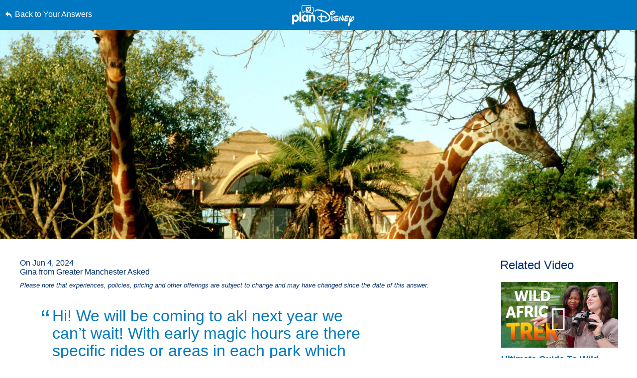

--- FILE ---
content_type: text/html; charset=utf-8
request_url: https://www.google.com/recaptcha/enterprise/anchor?ar=1&k=6LfbOnokAAAAAFl3-2lPl5KiSAxrwhYROJFl_QVT&co=aHR0cHM6Ly9jZG4ucmVnaXN0ZXJkaXNuZXkuZ28uY29tOjQ0Mw..&hl=en&v=7gg7H51Q-naNfhmCP3_R47ho&size=invisible&anchor-ms=20000&execute-ms=30000&cb=m2o4zfc1mrtj
body_size: 48138
content:
<!DOCTYPE HTML><html dir="ltr" lang="en"><head><meta http-equiv="Content-Type" content="text/html; charset=UTF-8">
<meta http-equiv="X-UA-Compatible" content="IE=edge">
<title>reCAPTCHA</title>
<style type="text/css">
/* cyrillic-ext */
@font-face {
  font-family: 'Roboto';
  font-style: normal;
  font-weight: 400;
  font-stretch: 100%;
  src: url(//fonts.gstatic.com/s/roboto/v48/KFO7CnqEu92Fr1ME7kSn66aGLdTylUAMa3GUBHMdazTgWw.woff2) format('woff2');
  unicode-range: U+0460-052F, U+1C80-1C8A, U+20B4, U+2DE0-2DFF, U+A640-A69F, U+FE2E-FE2F;
}
/* cyrillic */
@font-face {
  font-family: 'Roboto';
  font-style: normal;
  font-weight: 400;
  font-stretch: 100%;
  src: url(//fonts.gstatic.com/s/roboto/v48/KFO7CnqEu92Fr1ME7kSn66aGLdTylUAMa3iUBHMdazTgWw.woff2) format('woff2');
  unicode-range: U+0301, U+0400-045F, U+0490-0491, U+04B0-04B1, U+2116;
}
/* greek-ext */
@font-face {
  font-family: 'Roboto';
  font-style: normal;
  font-weight: 400;
  font-stretch: 100%;
  src: url(//fonts.gstatic.com/s/roboto/v48/KFO7CnqEu92Fr1ME7kSn66aGLdTylUAMa3CUBHMdazTgWw.woff2) format('woff2');
  unicode-range: U+1F00-1FFF;
}
/* greek */
@font-face {
  font-family: 'Roboto';
  font-style: normal;
  font-weight: 400;
  font-stretch: 100%;
  src: url(//fonts.gstatic.com/s/roboto/v48/KFO7CnqEu92Fr1ME7kSn66aGLdTylUAMa3-UBHMdazTgWw.woff2) format('woff2');
  unicode-range: U+0370-0377, U+037A-037F, U+0384-038A, U+038C, U+038E-03A1, U+03A3-03FF;
}
/* math */
@font-face {
  font-family: 'Roboto';
  font-style: normal;
  font-weight: 400;
  font-stretch: 100%;
  src: url(//fonts.gstatic.com/s/roboto/v48/KFO7CnqEu92Fr1ME7kSn66aGLdTylUAMawCUBHMdazTgWw.woff2) format('woff2');
  unicode-range: U+0302-0303, U+0305, U+0307-0308, U+0310, U+0312, U+0315, U+031A, U+0326-0327, U+032C, U+032F-0330, U+0332-0333, U+0338, U+033A, U+0346, U+034D, U+0391-03A1, U+03A3-03A9, U+03B1-03C9, U+03D1, U+03D5-03D6, U+03F0-03F1, U+03F4-03F5, U+2016-2017, U+2034-2038, U+203C, U+2040, U+2043, U+2047, U+2050, U+2057, U+205F, U+2070-2071, U+2074-208E, U+2090-209C, U+20D0-20DC, U+20E1, U+20E5-20EF, U+2100-2112, U+2114-2115, U+2117-2121, U+2123-214F, U+2190, U+2192, U+2194-21AE, U+21B0-21E5, U+21F1-21F2, U+21F4-2211, U+2213-2214, U+2216-22FF, U+2308-230B, U+2310, U+2319, U+231C-2321, U+2336-237A, U+237C, U+2395, U+239B-23B7, U+23D0, U+23DC-23E1, U+2474-2475, U+25AF, U+25B3, U+25B7, U+25BD, U+25C1, U+25CA, U+25CC, U+25FB, U+266D-266F, U+27C0-27FF, U+2900-2AFF, U+2B0E-2B11, U+2B30-2B4C, U+2BFE, U+3030, U+FF5B, U+FF5D, U+1D400-1D7FF, U+1EE00-1EEFF;
}
/* symbols */
@font-face {
  font-family: 'Roboto';
  font-style: normal;
  font-weight: 400;
  font-stretch: 100%;
  src: url(//fonts.gstatic.com/s/roboto/v48/KFO7CnqEu92Fr1ME7kSn66aGLdTylUAMaxKUBHMdazTgWw.woff2) format('woff2');
  unicode-range: U+0001-000C, U+000E-001F, U+007F-009F, U+20DD-20E0, U+20E2-20E4, U+2150-218F, U+2190, U+2192, U+2194-2199, U+21AF, U+21E6-21F0, U+21F3, U+2218-2219, U+2299, U+22C4-22C6, U+2300-243F, U+2440-244A, U+2460-24FF, U+25A0-27BF, U+2800-28FF, U+2921-2922, U+2981, U+29BF, U+29EB, U+2B00-2BFF, U+4DC0-4DFF, U+FFF9-FFFB, U+10140-1018E, U+10190-1019C, U+101A0, U+101D0-101FD, U+102E0-102FB, U+10E60-10E7E, U+1D2C0-1D2D3, U+1D2E0-1D37F, U+1F000-1F0FF, U+1F100-1F1AD, U+1F1E6-1F1FF, U+1F30D-1F30F, U+1F315, U+1F31C, U+1F31E, U+1F320-1F32C, U+1F336, U+1F378, U+1F37D, U+1F382, U+1F393-1F39F, U+1F3A7-1F3A8, U+1F3AC-1F3AF, U+1F3C2, U+1F3C4-1F3C6, U+1F3CA-1F3CE, U+1F3D4-1F3E0, U+1F3ED, U+1F3F1-1F3F3, U+1F3F5-1F3F7, U+1F408, U+1F415, U+1F41F, U+1F426, U+1F43F, U+1F441-1F442, U+1F444, U+1F446-1F449, U+1F44C-1F44E, U+1F453, U+1F46A, U+1F47D, U+1F4A3, U+1F4B0, U+1F4B3, U+1F4B9, U+1F4BB, U+1F4BF, U+1F4C8-1F4CB, U+1F4D6, U+1F4DA, U+1F4DF, U+1F4E3-1F4E6, U+1F4EA-1F4ED, U+1F4F7, U+1F4F9-1F4FB, U+1F4FD-1F4FE, U+1F503, U+1F507-1F50B, U+1F50D, U+1F512-1F513, U+1F53E-1F54A, U+1F54F-1F5FA, U+1F610, U+1F650-1F67F, U+1F687, U+1F68D, U+1F691, U+1F694, U+1F698, U+1F6AD, U+1F6B2, U+1F6B9-1F6BA, U+1F6BC, U+1F6C6-1F6CF, U+1F6D3-1F6D7, U+1F6E0-1F6EA, U+1F6F0-1F6F3, U+1F6F7-1F6FC, U+1F700-1F7FF, U+1F800-1F80B, U+1F810-1F847, U+1F850-1F859, U+1F860-1F887, U+1F890-1F8AD, U+1F8B0-1F8BB, U+1F8C0-1F8C1, U+1F900-1F90B, U+1F93B, U+1F946, U+1F984, U+1F996, U+1F9E9, U+1FA00-1FA6F, U+1FA70-1FA7C, U+1FA80-1FA89, U+1FA8F-1FAC6, U+1FACE-1FADC, U+1FADF-1FAE9, U+1FAF0-1FAF8, U+1FB00-1FBFF;
}
/* vietnamese */
@font-face {
  font-family: 'Roboto';
  font-style: normal;
  font-weight: 400;
  font-stretch: 100%;
  src: url(//fonts.gstatic.com/s/roboto/v48/KFO7CnqEu92Fr1ME7kSn66aGLdTylUAMa3OUBHMdazTgWw.woff2) format('woff2');
  unicode-range: U+0102-0103, U+0110-0111, U+0128-0129, U+0168-0169, U+01A0-01A1, U+01AF-01B0, U+0300-0301, U+0303-0304, U+0308-0309, U+0323, U+0329, U+1EA0-1EF9, U+20AB;
}
/* latin-ext */
@font-face {
  font-family: 'Roboto';
  font-style: normal;
  font-weight: 400;
  font-stretch: 100%;
  src: url(//fonts.gstatic.com/s/roboto/v48/KFO7CnqEu92Fr1ME7kSn66aGLdTylUAMa3KUBHMdazTgWw.woff2) format('woff2');
  unicode-range: U+0100-02BA, U+02BD-02C5, U+02C7-02CC, U+02CE-02D7, U+02DD-02FF, U+0304, U+0308, U+0329, U+1D00-1DBF, U+1E00-1E9F, U+1EF2-1EFF, U+2020, U+20A0-20AB, U+20AD-20C0, U+2113, U+2C60-2C7F, U+A720-A7FF;
}
/* latin */
@font-face {
  font-family: 'Roboto';
  font-style: normal;
  font-weight: 400;
  font-stretch: 100%;
  src: url(//fonts.gstatic.com/s/roboto/v48/KFO7CnqEu92Fr1ME7kSn66aGLdTylUAMa3yUBHMdazQ.woff2) format('woff2');
  unicode-range: U+0000-00FF, U+0131, U+0152-0153, U+02BB-02BC, U+02C6, U+02DA, U+02DC, U+0304, U+0308, U+0329, U+2000-206F, U+20AC, U+2122, U+2191, U+2193, U+2212, U+2215, U+FEFF, U+FFFD;
}
/* cyrillic-ext */
@font-face {
  font-family: 'Roboto';
  font-style: normal;
  font-weight: 500;
  font-stretch: 100%;
  src: url(//fonts.gstatic.com/s/roboto/v48/KFO7CnqEu92Fr1ME7kSn66aGLdTylUAMa3GUBHMdazTgWw.woff2) format('woff2');
  unicode-range: U+0460-052F, U+1C80-1C8A, U+20B4, U+2DE0-2DFF, U+A640-A69F, U+FE2E-FE2F;
}
/* cyrillic */
@font-face {
  font-family: 'Roboto';
  font-style: normal;
  font-weight: 500;
  font-stretch: 100%;
  src: url(//fonts.gstatic.com/s/roboto/v48/KFO7CnqEu92Fr1ME7kSn66aGLdTylUAMa3iUBHMdazTgWw.woff2) format('woff2');
  unicode-range: U+0301, U+0400-045F, U+0490-0491, U+04B0-04B1, U+2116;
}
/* greek-ext */
@font-face {
  font-family: 'Roboto';
  font-style: normal;
  font-weight: 500;
  font-stretch: 100%;
  src: url(//fonts.gstatic.com/s/roboto/v48/KFO7CnqEu92Fr1ME7kSn66aGLdTylUAMa3CUBHMdazTgWw.woff2) format('woff2');
  unicode-range: U+1F00-1FFF;
}
/* greek */
@font-face {
  font-family: 'Roboto';
  font-style: normal;
  font-weight: 500;
  font-stretch: 100%;
  src: url(//fonts.gstatic.com/s/roboto/v48/KFO7CnqEu92Fr1ME7kSn66aGLdTylUAMa3-UBHMdazTgWw.woff2) format('woff2');
  unicode-range: U+0370-0377, U+037A-037F, U+0384-038A, U+038C, U+038E-03A1, U+03A3-03FF;
}
/* math */
@font-face {
  font-family: 'Roboto';
  font-style: normal;
  font-weight: 500;
  font-stretch: 100%;
  src: url(//fonts.gstatic.com/s/roboto/v48/KFO7CnqEu92Fr1ME7kSn66aGLdTylUAMawCUBHMdazTgWw.woff2) format('woff2');
  unicode-range: U+0302-0303, U+0305, U+0307-0308, U+0310, U+0312, U+0315, U+031A, U+0326-0327, U+032C, U+032F-0330, U+0332-0333, U+0338, U+033A, U+0346, U+034D, U+0391-03A1, U+03A3-03A9, U+03B1-03C9, U+03D1, U+03D5-03D6, U+03F0-03F1, U+03F4-03F5, U+2016-2017, U+2034-2038, U+203C, U+2040, U+2043, U+2047, U+2050, U+2057, U+205F, U+2070-2071, U+2074-208E, U+2090-209C, U+20D0-20DC, U+20E1, U+20E5-20EF, U+2100-2112, U+2114-2115, U+2117-2121, U+2123-214F, U+2190, U+2192, U+2194-21AE, U+21B0-21E5, U+21F1-21F2, U+21F4-2211, U+2213-2214, U+2216-22FF, U+2308-230B, U+2310, U+2319, U+231C-2321, U+2336-237A, U+237C, U+2395, U+239B-23B7, U+23D0, U+23DC-23E1, U+2474-2475, U+25AF, U+25B3, U+25B7, U+25BD, U+25C1, U+25CA, U+25CC, U+25FB, U+266D-266F, U+27C0-27FF, U+2900-2AFF, U+2B0E-2B11, U+2B30-2B4C, U+2BFE, U+3030, U+FF5B, U+FF5D, U+1D400-1D7FF, U+1EE00-1EEFF;
}
/* symbols */
@font-face {
  font-family: 'Roboto';
  font-style: normal;
  font-weight: 500;
  font-stretch: 100%;
  src: url(//fonts.gstatic.com/s/roboto/v48/KFO7CnqEu92Fr1ME7kSn66aGLdTylUAMaxKUBHMdazTgWw.woff2) format('woff2');
  unicode-range: U+0001-000C, U+000E-001F, U+007F-009F, U+20DD-20E0, U+20E2-20E4, U+2150-218F, U+2190, U+2192, U+2194-2199, U+21AF, U+21E6-21F0, U+21F3, U+2218-2219, U+2299, U+22C4-22C6, U+2300-243F, U+2440-244A, U+2460-24FF, U+25A0-27BF, U+2800-28FF, U+2921-2922, U+2981, U+29BF, U+29EB, U+2B00-2BFF, U+4DC0-4DFF, U+FFF9-FFFB, U+10140-1018E, U+10190-1019C, U+101A0, U+101D0-101FD, U+102E0-102FB, U+10E60-10E7E, U+1D2C0-1D2D3, U+1D2E0-1D37F, U+1F000-1F0FF, U+1F100-1F1AD, U+1F1E6-1F1FF, U+1F30D-1F30F, U+1F315, U+1F31C, U+1F31E, U+1F320-1F32C, U+1F336, U+1F378, U+1F37D, U+1F382, U+1F393-1F39F, U+1F3A7-1F3A8, U+1F3AC-1F3AF, U+1F3C2, U+1F3C4-1F3C6, U+1F3CA-1F3CE, U+1F3D4-1F3E0, U+1F3ED, U+1F3F1-1F3F3, U+1F3F5-1F3F7, U+1F408, U+1F415, U+1F41F, U+1F426, U+1F43F, U+1F441-1F442, U+1F444, U+1F446-1F449, U+1F44C-1F44E, U+1F453, U+1F46A, U+1F47D, U+1F4A3, U+1F4B0, U+1F4B3, U+1F4B9, U+1F4BB, U+1F4BF, U+1F4C8-1F4CB, U+1F4D6, U+1F4DA, U+1F4DF, U+1F4E3-1F4E6, U+1F4EA-1F4ED, U+1F4F7, U+1F4F9-1F4FB, U+1F4FD-1F4FE, U+1F503, U+1F507-1F50B, U+1F50D, U+1F512-1F513, U+1F53E-1F54A, U+1F54F-1F5FA, U+1F610, U+1F650-1F67F, U+1F687, U+1F68D, U+1F691, U+1F694, U+1F698, U+1F6AD, U+1F6B2, U+1F6B9-1F6BA, U+1F6BC, U+1F6C6-1F6CF, U+1F6D3-1F6D7, U+1F6E0-1F6EA, U+1F6F0-1F6F3, U+1F6F7-1F6FC, U+1F700-1F7FF, U+1F800-1F80B, U+1F810-1F847, U+1F850-1F859, U+1F860-1F887, U+1F890-1F8AD, U+1F8B0-1F8BB, U+1F8C0-1F8C1, U+1F900-1F90B, U+1F93B, U+1F946, U+1F984, U+1F996, U+1F9E9, U+1FA00-1FA6F, U+1FA70-1FA7C, U+1FA80-1FA89, U+1FA8F-1FAC6, U+1FACE-1FADC, U+1FADF-1FAE9, U+1FAF0-1FAF8, U+1FB00-1FBFF;
}
/* vietnamese */
@font-face {
  font-family: 'Roboto';
  font-style: normal;
  font-weight: 500;
  font-stretch: 100%;
  src: url(//fonts.gstatic.com/s/roboto/v48/KFO7CnqEu92Fr1ME7kSn66aGLdTylUAMa3OUBHMdazTgWw.woff2) format('woff2');
  unicode-range: U+0102-0103, U+0110-0111, U+0128-0129, U+0168-0169, U+01A0-01A1, U+01AF-01B0, U+0300-0301, U+0303-0304, U+0308-0309, U+0323, U+0329, U+1EA0-1EF9, U+20AB;
}
/* latin-ext */
@font-face {
  font-family: 'Roboto';
  font-style: normal;
  font-weight: 500;
  font-stretch: 100%;
  src: url(//fonts.gstatic.com/s/roboto/v48/KFO7CnqEu92Fr1ME7kSn66aGLdTylUAMa3KUBHMdazTgWw.woff2) format('woff2');
  unicode-range: U+0100-02BA, U+02BD-02C5, U+02C7-02CC, U+02CE-02D7, U+02DD-02FF, U+0304, U+0308, U+0329, U+1D00-1DBF, U+1E00-1E9F, U+1EF2-1EFF, U+2020, U+20A0-20AB, U+20AD-20C0, U+2113, U+2C60-2C7F, U+A720-A7FF;
}
/* latin */
@font-face {
  font-family: 'Roboto';
  font-style: normal;
  font-weight: 500;
  font-stretch: 100%;
  src: url(//fonts.gstatic.com/s/roboto/v48/KFO7CnqEu92Fr1ME7kSn66aGLdTylUAMa3yUBHMdazQ.woff2) format('woff2');
  unicode-range: U+0000-00FF, U+0131, U+0152-0153, U+02BB-02BC, U+02C6, U+02DA, U+02DC, U+0304, U+0308, U+0329, U+2000-206F, U+20AC, U+2122, U+2191, U+2193, U+2212, U+2215, U+FEFF, U+FFFD;
}
/* cyrillic-ext */
@font-face {
  font-family: 'Roboto';
  font-style: normal;
  font-weight: 900;
  font-stretch: 100%;
  src: url(//fonts.gstatic.com/s/roboto/v48/KFO7CnqEu92Fr1ME7kSn66aGLdTylUAMa3GUBHMdazTgWw.woff2) format('woff2');
  unicode-range: U+0460-052F, U+1C80-1C8A, U+20B4, U+2DE0-2DFF, U+A640-A69F, U+FE2E-FE2F;
}
/* cyrillic */
@font-face {
  font-family: 'Roboto';
  font-style: normal;
  font-weight: 900;
  font-stretch: 100%;
  src: url(//fonts.gstatic.com/s/roboto/v48/KFO7CnqEu92Fr1ME7kSn66aGLdTylUAMa3iUBHMdazTgWw.woff2) format('woff2');
  unicode-range: U+0301, U+0400-045F, U+0490-0491, U+04B0-04B1, U+2116;
}
/* greek-ext */
@font-face {
  font-family: 'Roboto';
  font-style: normal;
  font-weight: 900;
  font-stretch: 100%;
  src: url(//fonts.gstatic.com/s/roboto/v48/KFO7CnqEu92Fr1ME7kSn66aGLdTylUAMa3CUBHMdazTgWw.woff2) format('woff2');
  unicode-range: U+1F00-1FFF;
}
/* greek */
@font-face {
  font-family: 'Roboto';
  font-style: normal;
  font-weight: 900;
  font-stretch: 100%;
  src: url(//fonts.gstatic.com/s/roboto/v48/KFO7CnqEu92Fr1ME7kSn66aGLdTylUAMa3-UBHMdazTgWw.woff2) format('woff2');
  unicode-range: U+0370-0377, U+037A-037F, U+0384-038A, U+038C, U+038E-03A1, U+03A3-03FF;
}
/* math */
@font-face {
  font-family: 'Roboto';
  font-style: normal;
  font-weight: 900;
  font-stretch: 100%;
  src: url(//fonts.gstatic.com/s/roboto/v48/KFO7CnqEu92Fr1ME7kSn66aGLdTylUAMawCUBHMdazTgWw.woff2) format('woff2');
  unicode-range: U+0302-0303, U+0305, U+0307-0308, U+0310, U+0312, U+0315, U+031A, U+0326-0327, U+032C, U+032F-0330, U+0332-0333, U+0338, U+033A, U+0346, U+034D, U+0391-03A1, U+03A3-03A9, U+03B1-03C9, U+03D1, U+03D5-03D6, U+03F0-03F1, U+03F4-03F5, U+2016-2017, U+2034-2038, U+203C, U+2040, U+2043, U+2047, U+2050, U+2057, U+205F, U+2070-2071, U+2074-208E, U+2090-209C, U+20D0-20DC, U+20E1, U+20E5-20EF, U+2100-2112, U+2114-2115, U+2117-2121, U+2123-214F, U+2190, U+2192, U+2194-21AE, U+21B0-21E5, U+21F1-21F2, U+21F4-2211, U+2213-2214, U+2216-22FF, U+2308-230B, U+2310, U+2319, U+231C-2321, U+2336-237A, U+237C, U+2395, U+239B-23B7, U+23D0, U+23DC-23E1, U+2474-2475, U+25AF, U+25B3, U+25B7, U+25BD, U+25C1, U+25CA, U+25CC, U+25FB, U+266D-266F, U+27C0-27FF, U+2900-2AFF, U+2B0E-2B11, U+2B30-2B4C, U+2BFE, U+3030, U+FF5B, U+FF5D, U+1D400-1D7FF, U+1EE00-1EEFF;
}
/* symbols */
@font-face {
  font-family: 'Roboto';
  font-style: normal;
  font-weight: 900;
  font-stretch: 100%;
  src: url(//fonts.gstatic.com/s/roboto/v48/KFO7CnqEu92Fr1ME7kSn66aGLdTylUAMaxKUBHMdazTgWw.woff2) format('woff2');
  unicode-range: U+0001-000C, U+000E-001F, U+007F-009F, U+20DD-20E0, U+20E2-20E4, U+2150-218F, U+2190, U+2192, U+2194-2199, U+21AF, U+21E6-21F0, U+21F3, U+2218-2219, U+2299, U+22C4-22C6, U+2300-243F, U+2440-244A, U+2460-24FF, U+25A0-27BF, U+2800-28FF, U+2921-2922, U+2981, U+29BF, U+29EB, U+2B00-2BFF, U+4DC0-4DFF, U+FFF9-FFFB, U+10140-1018E, U+10190-1019C, U+101A0, U+101D0-101FD, U+102E0-102FB, U+10E60-10E7E, U+1D2C0-1D2D3, U+1D2E0-1D37F, U+1F000-1F0FF, U+1F100-1F1AD, U+1F1E6-1F1FF, U+1F30D-1F30F, U+1F315, U+1F31C, U+1F31E, U+1F320-1F32C, U+1F336, U+1F378, U+1F37D, U+1F382, U+1F393-1F39F, U+1F3A7-1F3A8, U+1F3AC-1F3AF, U+1F3C2, U+1F3C4-1F3C6, U+1F3CA-1F3CE, U+1F3D4-1F3E0, U+1F3ED, U+1F3F1-1F3F3, U+1F3F5-1F3F7, U+1F408, U+1F415, U+1F41F, U+1F426, U+1F43F, U+1F441-1F442, U+1F444, U+1F446-1F449, U+1F44C-1F44E, U+1F453, U+1F46A, U+1F47D, U+1F4A3, U+1F4B0, U+1F4B3, U+1F4B9, U+1F4BB, U+1F4BF, U+1F4C8-1F4CB, U+1F4D6, U+1F4DA, U+1F4DF, U+1F4E3-1F4E6, U+1F4EA-1F4ED, U+1F4F7, U+1F4F9-1F4FB, U+1F4FD-1F4FE, U+1F503, U+1F507-1F50B, U+1F50D, U+1F512-1F513, U+1F53E-1F54A, U+1F54F-1F5FA, U+1F610, U+1F650-1F67F, U+1F687, U+1F68D, U+1F691, U+1F694, U+1F698, U+1F6AD, U+1F6B2, U+1F6B9-1F6BA, U+1F6BC, U+1F6C6-1F6CF, U+1F6D3-1F6D7, U+1F6E0-1F6EA, U+1F6F0-1F6F3, U+1F6F7-1F6FC, U+1F700-1F7FF, U+1F800-1F80B, U+1F810-1F847, U+1F850-1F859, U+1F860-1F887, U+1F890-1F8AD, U+1F8B0-1F8BB, U+1F8C0-1F8C1, U+1F900-1F90B, U+1F93B, U+1F946, U+1F984, U+1F996, U+1F9E9, U+1FA00-1FA6F, U+1FA70-1FA7C, U+1FA80-1FA89, U+1FA8F-1FAC6, U+1FACE-1FADC, U+1FADF-1FAE9, U+1FAF0-1FAF8, U+1FB00-1FBFF;
}
/* vietnamese */
@font-face {
  font-family: 'Roboto';
  font-style: normal;
  font-weight: 900;
  font-stretch: 100%;
  src: url(//fonts.gstatic.com/s/roboto/v48/KFO7CnqEu92Fr1ME7kSn66aGLdTylUAMa3OUBHMdazTgWw.woff2) format('woff2');
  unicode-range: U+0102-0103, U+0110-0111, U+0128-0129, U+0168-0169, U+01A0-01A1, U+01AF-01B0, U+0300-0301, U+0303-0304, U+0308-0309, U+0323, U+0329, U+1EA0-1EF9, U+20AB;
}
/* latin-ext */
@font-face {
  font-family: 'Roboto';
  font-style: normal;
  font-weight: 900;
  font-stretch: 100%;
  src: url(//fonts.gstatic.com/s/roboto/v48/KFO7CnqEu92Fr1ME7kSn66aGLdTylUAMa3KUBHMdazTgWw.woff2) format('woff2');
  unicode-range: U+0100-02BA, U+02BD-02C5, U+02C7-02CC, U+02CE-02D7, U+02DD-02FF, U+0304, U+0308, U+0329, U+1D00-1DBF, U+1E00-1E9F, U+1EF2-1EFF, U+2020, U+20A0-20AB, U+20AD-20C0, U+2113, U+2C60-2C7F, U+A720-A7FF;
}
/* latin */
@font-face {
  font-family: 'Roboto';
  font-style: normal;
  font-weight: 900;
  font-stretch: 100%;
  src: url(//fonts.gstatic.com/s/roboto/v48/KFO7CnqEu92Fr1ME7kSn66aGLdTylUAMa3yUBHMdazQ.woff2) format('woff2');
  unicode-range: U+0000-00FF, U+0131, U+0152-0153, U+02BB-02BC, U+02C6, U+02DA, U+02DC, U+0304, U+0308, U+0329, U+2000-206F, U+20AC, U+2122, U+2191, U+2193, U+2212, U+2215, U+FEFF, U+FFFD;
}

</style>
<link rel="stylesheet" type="text/css" href="https://www.gstatic.com/recaptcha/releases/7gg7H51Q-naNfhmCP3_R47ho/styles__ltr.css">
<script nonce="SWe4FvLUbHOT5Z-HjE2t9w" type="text/javascript">window['__recaptcha_api'] = 'https://www.google.com/recaptcha/enterprise/';</script>
<script type="text/javascript" src="https://www.gstatic.com/recaptcha/releases/7gg7H51Q-naNfhmCP3_R47ho/recaptcha__en.js" nonce="SWe4FvLUbHOT5Z-HjE2t9w">
      
    </script></head>
<body><div id="rc-anchor-alert" class="rc-anchor-alert"></div>
<input type="hidden" id="recaptcha-token" value="[base64]">
<script type="text/javascript" nonce="SWe4FvLUbHOT5Z-HjE2t9w">
      recaptcha.anchor.Main.init("[\x22ainput\x22,[\x22bgdata\x22,\x22\x22,\[base64]/[base64]/[base64]/[base64]/[base64]/[base64]/[base64]/[base64]/[base64]/[base64]\\u003d\x22,\[base64]\\u003d\x22,\x22Q3AKTsO9w40aEmlHwpd/w5wmMlw3woTCul/DjmIOR8KrewnCusObDk5yD33Dt8OawoPCqRQEbcOew6TCpw56FVnDryLDlX8uwrt3IsKhw73Cm8KbPjEWw4LCiDbCkBNLwqs/[base64]/OF3Dth/CmsKZZhrDu8OvwrjCrQYJQMOuUMOXw7AjccO+w6/CpDQxw57ClsO/FCPDvTTCucKTw4XDmxDDlkUBbcKKOAbDp2DCusOtw6EabcKibQU2SMKfw7PClxLDucKCCMOWw7nDrcKPwqENQj/CklLDoS48w4pFwr7DhcKgw73CtcKTw6zDuAhUeMKqd20AcErDq0A4wpXDgVXCsELCucO+wrRiw4oGLMKWQsOEXMKsw5VNXB7Do8Kqw5VbfMOURxDCjsK2wrrDsMOMbQ7CtgYqcMKrw63CiUPCr1TClCXCosKLNcO+w5t3JsOAeAIKLsOHw4/Dp8KYwpZLf2HDlMORw7PCo27Dgx3DkFcZA8OgRcOrwqTCpsOGwr3DnDPDuMKgRcK6AEjDgcKEwoVra3zDkDzDqMKNbitcw55dw55Hw5NAw5fCkcOqcMOjw5fDosO9cigpwq8Vw4UFY8OtLW9rwrdswqPCtcOofhhWFsO3wq3Cp8O5wr7Cnh4sPMOaBcK5ZR8xWl/CmFgnw6PDtcO/wpnCksKCw4LDoMKkwqU7wprDrAoiwqgiCRZpbcK/w4XDuSLCmAjCjQV/w6DCqMOBEUjCgjR7e3TCtlHCt0E6wplgw4zDqcKVw43DlVPDhMKOw4nCjsOuw5d8J8OiDcOYKiN+OVYaScKZw5tgwpBBwq4Sw6w7w695w7whw7PDjsOSMC9WwpFVYxjDtsK6GcKSw7nCi8KGIcOrHx3DnDHCg8K6WQrCu8KQwqfCucOUS8OBesOMFsKGQT/Di8KCRDYPwrNXEcOww7QMwojDscKVOixhwrw2ZcK1esKzISjDkWDDmsK/O8OWYcOhSsKOREVSw6QXwoU/w6xQVsORw7nCh0PDhsOdw5XCgcKiw77CpMKSw7XCuMOCw6HDmB1XQGtGQsKgwo4aWVzCnTDDnSzCg8KRGcKMw70sRcKVEsKNY8KqcGlTK8OIAllMLxTCqh/DpDJnLcO/w6TDk8OKw7YeHFjDkFIawr7DhB3Co15Nwq7DlcK+DDTDvXfCsMOyF2jCiVrCm8OUHcOubcKxw5XDjMKwwrgLw5zCgcOoWH/Cny/ChUrCvW55w7fDsnQFdmIHP8OHTMK2w5vDmsKCEMOiw4AzAsOYwpTDssKqwpTDucKQwpfCkg/CtA7DqUdEBn7DtBnCvz7ChMOVIcKSTU5wCS/[base64]/DqMOOw5PDil0ANn4aw4rDsmrDtHcYLCpvW8KHwq06b8Oow4/[base64]/CtcKNVC4VKcKww751FRfDtMKAw7rCh8OQU8OIwp04Tlk/[base64]/CgcOUwrQ/w4Nyw7rCsE9qwq19wrvCnELCicK2w7jDo8OCZMOZwohlJT9+wpjCgMOww6cbw6rCkMKqGQfDgADDgVnCrsODRcO7w5hlwqdSwpZjw6Muw6Etw5TDksKAU8Ogwr3DrMK0bcK0YcKYHcKzI8OCw6bCklwaw4QwwrUdwq3Dp1LDmm7CiifDl2/DtSDCihgXVXojwqLCoQ/DosKlJyA8BSfDl8KKaQ/[base64]/[base64]/CtgrDhgwnwqzDk0rDvgdTU352w77CiDzChMK9dA1OSsKXBlTCicOiw7TCrBjCg8KuQU98w7MMwrNISzTChgnDjMOvw7IDw4DCsj3Dpil4wrvDkSdCB2c5wpwCwpTDssOywrMQw5tYbcKOKWQ+HVFFeFHDqMKNw743w5Eew6TDicK0PsKiUMONM1/[base64]/DigrCl0IRworCisOhw6vCkMKdw7pGAmx2RVjCsxdQCMKeY3zDn8OHQiwmOsO8w7oGAx0vbMOTw4PDsETDisOrVcOuJ8O0F8KHw7Z/[base64]/[base64]/w7lEKVXCv0nDj8KFMcKHwq/DqmASIsKWw6XDs8O6KVt4wqDCqsOYEMOQwoTDqHnCk0sefsKewpfDqsO3YMKgwpdmw6ExCijCjcKyEUFqPDDDlXjDtcKIw5TCt8O8w6XCvcOoacKawrbCpAnDghHDnlEdwrPDt8KoQsK4LMKpHUIjwoA5wqwsfRDDgFNYw6TCjQ/Cs1p2w5zDrRTDoxx8w4HDoGciwq0VwrTDjEHCriYfw7fChH5lTS11IH7ClTclKsK8cWrCpsO7TsOBwr1lH8KZw5bCjcKOwrHCu0jCmCkEYWEcGnotw4TCvD1hUgjDplNewpfDj8O6w4ZATsORwq3DiRskIsKENgvCvkPCgHgLwpHCt8KKEzYfw4/DsDPCvsOjMsK+w5hTwp0ww4kdfcOUMcKHw7jDlsK8GjB3w7zDmMKvw5IDKcOFw6TCjF/CncOYw6ZPw7TDjcK4wpbCk8Kxw6PDnsKFw4l0w7TDn8Ord0ASRcK8wrXDqMOiw4oXFgosw6FadEfCowTDpsOTwpLCj8OpVsKDbjTDlFMLwrYlw6Z0w5TClzbDisORZSzDiX3DuMKgwp3DjzTDoU/CoMOXwotkPlPCv3Viw6tCw7lywoZZAMOZUhpuw53Dn8KXw6/[base64]/[base64]/[base64]/DtgNdwp4ewozDqsOZTsKENcOqw70qw6zCiMK5PMKKdMKIEMK8OEEXw5jCj8KkMRnCkWHDrMKLe0QFURYLXhjCjsO6ZcKYwp11TcKKw6ZhRE/CtALDsGnCnXjDrsO3fA/CocOMRMKwwrwURcKFfU/CmMKxazlmS8O/[base64]/[base64]/DkDbCgcKawp8lwpTCnEdvwrPDlFAew4TDo2Q/McOeZ8KqOcKSwrB0wqrDjsONGSXClB/DuW3CmWDDsx/DgkzCtFTDrsKFOMORM8KKEMOdaQPCoyJlwrTDmDcwAkJCNyjDlTjCiBzCocKOb3ZiwqB0wqtkw5fDvsO1QF4ww5DChMK+w7jDrMKuwrDDj8OXfEbCkRVBD8KbwrPDllwtwpJzdC/Cgjdtw6TCs8KYeQvCj8KzYcOEw4bDkUoeDcO7w6LCoWVYasOSwpFZwpd+w7/DmlfDsTEhTsKCwqE6wrMwwrMuPcOefTLChcK9w6QsHcKybMKmOlzDpsKaKzo7w6M9w6XDpsKQXhzCvsOIQcK2OMKkYMOvacKfKcOdwr3CugUdwrNHesOqGMKcw6V5w7FDecK5ZsKwZ8OtDMKtw7xjCWvCrB/Dn8OowqbDtsOFa8Klw53DhcKpw6c9C8KFIsO8wrYhw6d3wpNDw7Vlwq/Dg8Kqw4TDvXQhZcKbLcKJw7tgwrTDvcKww4wTdQl/w5jCu3ZrHVnCsnkdTcKfw7k5w4zCtz5ow7zDpG/Dn8KPwo3DucOVw7vChsKZwrJ7ecKjEAHCqcO9G8KoSMOYwrIdw6zDlXEgwpjDtnV2w4nDvHJ7Ti/DmFDDssK2wqLDs8OWwoZrOhR7w6/CjMK+VMKVw79iwpfCmsO1w6PDt8K1a8Klw6TCjRo4w7kLBz1hw6U2BMObXiMNw747wrrDrWY/w7zCpMKJGSwmSgXDiwjDicOdw43Cs8K+wrtLJhZCwpLDtRjCgcKIfFR9wp/Cg8KMw7wGFGMXw7vDp17CqMK4wqgCQsKfacKGwrDDj3XCrMOAwoBVwpQ+GsO7w5URT8K3w6LCv8Kkw5PClUfDm8OAwr1LwrB5w5tuY8OYw7V3wrDCnBN5Ah/DrcOfw4ECZRA3w6DDjRDCt8KKw58hw57DqjLDmQI/akrDl1/DiG0tFGLDuSrDgcKHwpvDn8KAw7MpG8OBZ8O+wpHDtjrCmQjCnS3CmjHDnFXCjcKvw4VbwoRBw5BQWXrChMOewpfCpcKBw5/CnCHCnsKzw5oQCAYFw4UFwpoSYTvCoMOgw4Q7w69XEhjDksKleMKeancPwpV4MGDCtcKFwr7DgMOPcnTCgBzCg8OyZ8KlOsKuw4nCm8ONA0R8w6XCp8KKFsKtNx3DmlHCpsO/w6wNJUbCmDrCrMOww6XDkEoiMMKQw6gqw5wGwoomTxxRAhALw4/DrCoZDMKPwo56woRgwr7Ct8KKw47CiHg/wo0Swp08akQvwq1ewoY6wpvDtws3w4PCq8O+w7dcKMO7G8OPw5EnwqHCnEHDm8Oow6HCucKlwqwPbMOow4habcOEwoTDtcKmwrxZTMKTwqMowqPCn2nChsKvwrhFH8K/Jn58wrXDncKrPMKTSGFHRMOkw7lDdcKee8KQw6cMITcXe8O9JcKXwpQjSMO2SMK1w5FXw5nDlg/DnMOaw47CoXPDtcKrIVDCp8O4MMKEHsO3w7jDqihTGsK/[base64]/Dlx5vdj/Cvjd/eMKna2bCmVfDlVDCq8KxP8Okw6DCgcOJf8OaexXCkMOVw6dzw7Y7O8KmwoHDimbCrMKrVlJVwoo+w67ClxzDnnvCimoqw6BBA0vDvsOrwoDDiMONbcKpwrTDpXnDnjEuPgDCgEghd14jwpfDgMOpd8K8w6paw5/CulXCksOTHULCuMOowo/Cg0YvwopmwqzCsmvDjcOOwrQnw7gtDyLDqynCicOHw7g/[base64]/DsCHDvsOAw47CqcOTw6tEwrnDpsO7w5/CvsO9elttCcKZwqpmw6vCrVdUdj7Ds2dNZMKww4TCssO6w5MsC8K4IMKBd8KEw4HCiD5iF8OSw4XDnlHDvsOdYCNzwrrDiRhyOMO8Sh3CqcKDw4lmwqlTw4DCmxdBw5TCosOhwqHCrTVfwr/DlsKCNWZvwpfCjcOOXsKDwoYNfElJw6kmwrzDiVspwpXCigF0VhzDhQbCqSTDh8KLKMOUwrtmcCrCpSLDqQvChlvDuUBmwqRNwqZAw5PCjATDkAjDqsKnOnPCsHnDncKvIsKMFC54NTnDrlkwwoHCvsKZw6nClMOQw6fDrTHChDHDlC/Di2TDhMORacOBwpwowo46K0N5w7PCgyVuwrskPgQ/[base64]/w4oYwpbDp8O+woREwowBw7bDll4PMhvDjsKcV8KAw4ZCQMO2VMK3QDDDhcOpEUAhwp7CscOzVsK5N0vCn0zCiMKREMOkF8OTZcKxwokIw5TDnhAqw78mTcOfw5zDgcKuRwk9w63CvcOlccKYYEAmwp93d8OOwo9EAcKpb8O2wpU5w5/CgEw3GMKzGsKEOk7DhMOIQMKIw6HCrixAG1l/KE4DOwsow4TDlTx/dcOpw6rDlcOLw4vDt8OXecO5w5vDocO2w4XCrQ1kKsOyaRzDqMOXw7xTw5HDnMOKY8KAI1/CgC3DnFQww5PCgcKtwqNAC0V5J8OHKELCksKiwqfDuVlVUsOgdQjDlFt+w6fCvMK6YQ3DpHZ7w7rCkgPCg3RWOlfCgx0xPBsmG8Kxw4HDlR/DrsKWUkQHwqdpwoDDpVQDHcKaCQPDpxs+w6nCsHIRQcOGwoLCsiFWeybCtcKAXhIIezfDr094wpx/[base64]/[base64]/Ct8KGw4LCjgDDmFJ5AxrDt8Kcwo0Gw4bDnhjCtcOXY8KqBsK4w6XCscK9w55nwoXCozTCq8Ksw4jCj2rCr8K4KcO5EMOjYg/CmsKxa8K1CE1uwq9cw5XDpkjDj8O2w7ZPwqAiRnRSw4PDuMOwwqXDssOPwp/DtsKjw4Ehwr5nFMKibMKWw5zCnMK5w4fDlMKqw40jw7rDgg9+S21veMODw7gtw4LCgi/DoATCuMKBwqDDrTDDucKawp92wpnDhWfDrGA3w6JUQ8KHX8KDImzDusKWw6QaA8K9eS8cVMKBwqxAw53CuFrDjcOewq48On9+wpo8FjF7w7peIcOMfWnCnMKmMlPDg8KfHcKKZQLCnirCg8OAw5LCnMK/NiZ5w65ewoZoIUNPNcObTMKRwqPCh8OjFlvDk8OrwphSwpoRw6pWwoXDpsKnbcKPw6bDrG7DmnDCnMKJIcOwZhc9w5bDlcKHwpLChSlsw4vCjMKXw4xqJsOvSsKoB8OxalIrEsOCwpzDkU4jf8OibV4cZQ7DlUDDjsKvMFVjw7DDonliw6JnIg/[base64]/Dm8KKwp4mEcOVHcKLL8KPXhHCuMOuFMO4AsOpGsKJwpHDq8O+UC9TwpjDjMOcUhXCscOeRMO5OsOpw7JMwr1NScKTw5PDh8OmTcO1PQnDg0/Do8OPw6hVwoV8wop9w7vClAPDgXfChxHCkBzDusONfcOVwq/[base64]/CosO5wr/DucKWB2BvwrtOwq4Za8OlP8OyP8Oqw6hWacKWJ0LDv1jDhsOyw6wMW2DDuQ3Dq8KFPcOMa8O8TcOVw7VjXcOwQR5nTXbDmTnCgMKpwrIjTVzDoGVyXgU5WDcxZsOTwprCqsOfaMOFc1k9PU/ChMOtS8ONX8Kxwp8ZAMKuwp9iAsKmwrs1Mlk5N3Enf2IjeMOaMk/[base64]/DvEDCiyTCjCLDj8Kdw64ZwrPDjGNgDSVzw7HDnRLCvhF7ZFAfDMOsd8Krb3zDmMOBOTY4fSTCj1LDmMOpw5d6wrvDu8KAwpgJw5MMw6LCjyLDsMOcTUXCiG7Cj2oMw6HDuMKEw69vecO+w6zCgxthw5zCnsKEw4ISw7/DsThJNsKXGi7DrcKtZ8Olw7wSwpk7QX/[base64]/DkSdnIsKzwqTCu8O+ecKLwqXDs3zCp8K3wrkQw5TDvzbDvMKqw4Jewr9XwprDlsK9B8KVw6d9wq/Dt1vDrgBEw5XDnB/CmDLDoMOGPsKlR8ObPU17wol3woIRwrTDvFVmby4NwqZxDcKdGj0hwovCvz0xWCjCmsOWQcONw4Rpw5rCj8OFT8O9w7/Cq8KPcQ7DmcOTc8Orw7zDlVdPwpEHw4PDrsK3fksIwpjDkDQPw5/Cmn/[base64]/[base64]/DlcOhw7TDky7CkE3CtsODwqzDhsOlYMOTwqQnL0oMdzDCjXjCnExEw5HDisOjQh4aTcOcw4/CmlnCrzJOwq/DuT1XK8KDG1TCuinDgMKyJ8KFFTvDpsOJT8KxB8KRw4DDligPPSLDhT4xwqBDw5rDpsOOT8OgDsKfC8KNw7rDvcKGw4lww5NbwqzDgX7CuUURPGE4w7ROw53DiCNXTz8ASi05wokXWidVEMOCw5DCi3/Ct1k4KcOMwplywoIWw7rDl8KwwrpPIU7DrcOtKQzCskEQwpZDw7PCo8KYJsOsw6Nvw7TCh3xhOcO8w67DoGnDohrDgMK4wogQwolGdgxkwrPCtMOnw5/CjkFEw4fDi8K9wpFoZkZlwoDDqTTChANUwrjDpCzCi2lUwpHDvF7Cr3EzwpjCuQvDnMKvc8OvZcOgwonCtiHCuMOfCsO/eFB/wpbDn27Cq8KuwpXDhMKtY8OSwoPDg39DU8K7w6fDosKnfcKKw7nDqcOrOMKNwrtcw5N+ShwAQMKVOsKRwp5Twq84wpx8bVpNKE7DrzLDm8KlwqAfw6hUwoDDiDt9H2/Cl3Y/JcOuNV1xRsKGEcKPw6PCucOWw6PDl3EkTMO1wqDDrcOpQSvCmD0QwqLDoMOXIcKkCmIZw57Dkg89WCoowrIBwpEGPcOmFcOZRWHDvMOfdVjDpcKKIl7Dg8KXJDhNRRJXUcORwpEqFl9IwqZGCjjCu14MBgdGDk8dXmXDmsKDwozDmcK2TMOMWU/CvDPCjMO6AcKxw5/[base64]/RiBSw7VGwqjCimfDrMOUW8OlYlXCrMOMDxfClsKeDRxuw7LChX7Ck8Obw7DDusOxwoc9w5DClMO0Rx7CgnPDrkRbwpkCwp/CmTxNw4zChGbChx9fw67DtyYdbMKJw5HCkgTDrT1BwqAqw5fCrMKSw5NHDk5EIsK1CsKCKMONwrVLw6vClsKtw7E+Fw0zGsKQCCoIIzoYwoLDknLCmh1JYTwFw5TCnRZ0w6DCjVVLw7vDggXDjMKRPcKQAU8fwqLDiMOgwqfDisO3wr/DuMK3w4TCg8KZwprClRXDjilKwpMxwpDDrh/CvsKpAkswdhcuwqUiPG1DwrwzJMOzJ1BXWQ7CpcKcw4fCocKJw7hgwrddw59Ibn3ClnDDq8OWDwxfwpUOWcOOfMOfwqoXbcO4wrpqw6EhCX0cw40vw79ofcOUCUbCsXfCqg1AwqbDq8KlwpvCnsKFw5zDjkPCm27DnMKfQsK/w4bDnMKiF8K6w6HCjwkmwqAfbsOSw5kgwp9zw5TDtMK8K8KhwqdpwpYgfyrDq8OXwqXDkRkiwqHDmMKkCMOdwok6wpzDkXLDscO3w6rCosKDCh/DiSbDjcOiw6ogwrPDkcKSwr1Cw7EXDDvDiFrCjX/CkcO3P8Kjw54pMFLDgsOHwrhbCgXDlMKsw4/DgSXDmcOhwofDhcORWT1wTMOLN1XDq8Kaw70ZKMKQw55TwpYPw7vCtMKfIGjCtMOBYSkWYMOmw6t0a1xrEwDCv1/DmVcZwot0wrBuJBxFAcOFwpVyTHbDkirCr3tLw79PcjfCi8OHPUjDv8KjZwfClMKIwo15C3FRaBp/DQHDnsKww6HCoRnCvcOZUMOaw78RwrETecOiwqt7wpbCpsKmHMKSw5RXwpNTYcK7J8O1w7IscMKRKMO8w5N/w6MySQlMRUUEbcKTwoPDuQXCh18gLUvDt8KfwpTDosOxwpbDssKCCQUfw4FuG8KAGU/DucK0w6l3w6nCs8OPD8OJwrHCinkiwrrCqsKzw4ZmITBOwovDvcKnIwd+cTTDosOVwozDowx4P8KbwqLDoMOewprCgMKoEl/[base64]/CjUkwfMK7JBLDtMOSSsKQwqVzHsKAw4HDrj0Yw78lw708bcKANQ3ChMOAOcK8woHDrMOowoAWSSXCvG7DqjkFwpgUw7bDj8KvOEvDh8OTbEPDlsOdGcKDRRzCgSV/w7pjwovCiDsGFsOQLTkuwoQCbMKiwrLDjV7DjhjDsz/Ct8O9wpbDksODbcOacVgRw59VWFdlSMOdPlXCoMKNLcKRw5EDN3fDihkHZ1/Dg8Kuw4Y4bMKxSC1Kw7cCw4QEwqZtw5TCqVrCg8K2DzM2SMOOWsO7JMOHZVdHwpHDkEEUw4oTRQrDjsOCwro3XUhxw5gVwoDCjMK0OMKVAy1pcn3CnsOGEcO7dsOmKVwtIGTDs8KTTsOpw6fDsC7DtUNfZVLDlDIPSS8swovDvTnDiAPDhwTCgcOEwr/CicOrFsOSCMOQwqp0Y19ARMKYw7LCvcKaYcOgC3xWKsKAw7UDwq/DiXpbw53DhsO+woQ+wpAgw5jCtDHDnUHDtxzCiMK/[base64]/[base64]/DBVjw6EQwoJxM8O8w7xFwrjCmj3CsMOzK8KWBBxjWGYNcsK2w5UxT8K4wrMawo92OEkPw4DDtXcfw4nDskLDvcODBsKbwr00UMKkDMKsfcO3wrjChFB9wo/DvMOqw7hpwoPDnMOVw7/[base64]/wr7DtsKKwrhkAcKzw7MTwojCmsOBYsOxwpFIwp0oZktyLAsBwqzCgcKUacO6w70Mw7bCn8KiCsOHwonCoD/Cv3TDogsYw5IuBMOBw7DDpcKhw5rDniTDmx4/E8KJdTFUw6nDjsOsQMOgw5Uqw6RTwq7Cin7DmcOFKcOqemBQwrZxw40rY1EYw69Pw6jDg0Qsw71HIcOHwr/[base64]/woDCqwzCrsOcw6/ColHDkzrDrH0nBcOEHmYwM2jDoAVmX14Bwp3CucOfElUyaDXCgsKbwo8lLwEfRCXCsMOdwp7DrMKTwofCiy7Dt8KSw7TCv0lpw5nDkMOqwoHCs8KjU33CmsKdwoFsw4E2wpnDlMKlw6l1w6cvHwZBJMOZGi3DtT/ChcODSMOgHsKfw6/Dt8OMAMOuw5RCJcO0OEzCtjgYw4w4B8O9XMK2fhcYw6ASDsKvFk3DhcKKHBLDkMKQFsOZd0jCm3lSGiDCgzDCu3RKBMOufl9Xw7bDvS/[base64]/Cjw/[base64]/DrcOqw67Ds8KOwrvDoAt3wqzCjmEzCCzDh8KIw4kbLWdwCTTCkgHCnTFawpRlw6XDonUEw4fCqwnDtCbCkcKkPVvDvXbDgUgdeDXDscKeTmgXw6TDngjCmUnDkWk0w4LDksOEw7LDvC5bwrYeXcO2dMOrw6XCisK1dMKYV8KUwpbDgMK1dsOBA8OvXMKzw5/[base64]/Cl8KwwqrDtsKnHMKJa8KnwpwNEzR4BCPCl8KYbsOUG8KnNcOzwqrDshvDgA/CkVJATmp2AsKcWzPCsSLDi1zDlMOTN8ONcMKpwrMUTg7Dv8OjwpjDrMK7BcKrwpR/w6TDun7CmyxSZ3JTwrrDgsOEw6vCmMKjwoc9w71qM8OOKEbCv8Kxw4YEwoPCuVPCqmYUw4zDmn5leMKbw7LCoR9CwroUesKDw6FKLgduZAVmXsK4f1UjQsKzwrAKVFNJwpFPwrDDkMKBa8Ouw4LDi0TDg8K9LMO+wqQ/TMKlw7hpwq9XZcO3bsO3T0HCljXDn1PCsMOIYMOSw75LJ8KRw6kDfsOXKMOTSC/[base64]/Ck8O9ZcKTRMOGwqDCsCF0SwDDizLCqRNQw5QHw5HDpsKPBcKBO8KawqpiH0N/[base64]/DtMOvJHPDqcKgwotlw7YhQTpjVijDgcO2FsOebjlQHsOYw5hIwpPDmCfDgUQ1w47CtsOOJcO/EXrDiHJZw6Nnwp/DhcKkU0LCm1t4L8O+wq3DksO1UMOpwrnCmFTCsCERd8OXdT1CAMKgUcK5woEnw4sGwrXCp8KKw7rCsXc0w7/CvFNAS8OhwpdiDcKgHUcMW8OSw47DmMK3w4vCuXjCk8K8wqnDtFnDnX/DhTPDt8K2DGXDoijCkQPDvDNlwrJQwqFewrzDmh8gwrnCo11pw7fDtzbCgEfDnjjDicKbw54Xw7/[base64]/[base64]/w7NXDy1xKltqaBkdwo7DhsK6WG1qw5nDqTYYwoZAYsKhw4rCrsKQw5LCr05NITwDfGxIFk0Lw6bDpgAiP8Knw6dVw5zDhB9TV8O0LcOIW8KHw7fDk8OCUX8HDQfDhjp3FMOfLUXCqxhHwp7DmcOTacKSw53DrzbCmMKNwrMRwpxpRMORw5/DrcO6wrNww4DDlcOCwqXDmS7CqwjCum/[base64]/[base64]/Cq8OgIBhfYsKhLMOCSMKvLRYlM8KVw7DCoSDDi8OlwpdYEMKiZgMfQsOzwr/DhcODTcO6w5M/[base64]/[base64]/RMO9wpheEllQwq7DpcOobxzDp8Kew6JWw4vDiMK0w6TCoEXDuMO1w7FNM8K/[base64]/[base64]/CkLCvMOhw43Dp1FvwpR0VMKWFcO0P8KxwoE1Nw9ow5/CksORIcKAwqTDssOfRxcNPMKSw4TCsMOJw5vCgcO7CGjDksKKw5TDsmXDkxHDrDMdeQfDjMOiwrQnOcOmw4xUDMKQT8OEw5FkRjLCuVnCp13DhjnCicO5CSHDpCgXw7fDoGXCtcO3F1BCwozCjMO6w6w8w4x9C3YoLBl/HsK0w6Faw5dIw7fDs3FLw6IJw6lJwpgPwpHCpMKxFcOMNVcbDsKpwqYMNsKAwq/[base64]/HhTCksKAbhzDrMKkNFFNbsO/w4HCojfCm8KKwoPCoHfDk0Yuw5HChcKcE8OAwqHClMOkw5TDpk7DlSQVHcObF2TDk2/Dl2olP8KYLRMMw75EGBt0JMOHwqnCosKhc8KWw7nDpnw0wog6worCpDzDn8OmwopVwqfDpSrDjTjDimVUecOEKVTDjRbDkSnDrMOtw6ozwr/Cr8KMD37DpjNHw6xxD8KYE0DDoCB7GGbDm8O3VhZRw7puw415w7AswqtBaMKTIMOEw6gMwowhK8KvS8OawrQdw7zDuFdUwo1SworDucKhw73CkTJAw47CpcODBsKcw6TCvsOMw6giegYyBsOlU8OhKFM8woocLcK0wq/[base64]/AyhUScOrw7IJwocZw4HDkXFZwpPDvlYcWWYkKMOwLSkcDUnDvUV3XhFJIRQQZSPDmArDsxPCrCrCr8KYGz3DkT7DoW0cw7/CmyRXwrkMw47DklHDg1VjEGPCvHIowqDCnHvDt8O2ZXvDhURswrZaHXHCm8Ohw4pIwobCkSY2LD07wr8oecO3F1fCjsOIw50mbcK7GsK5woklwoxUwqlsw4PCqsKhThzCix/[base64]/w5Vyw5VLXMKtwqXCtsO5OsKBwoPDkTrCvsKjw4rCjcKwenLCrsODw4NHwoJIw64Cw7kdw73CsljCmcKYw6HDpMKiw5jCgMOAw5huw6PDpCjDl2wywpXDqAnCpMOkHx1nbBPCunfDoHwqKVNDw5/[base64]/w7NcN2B4w4BVAi/CkFhWasOGwogywqBqJ8Ojb8KoUBhvw7PCnR4LBAk9AMOcw6pAQsKNw5jDogAKwo7CjsK1w7kdw4QwwpHDjsOnwrnCnMOfS3XDkcKYw5Z0wqFVw7Vkw7QyPMKyUcOwwpcPw7kdP1/Cm2DCsMK6Q8OwciI7wrcVQMKGXBjDuRcDXsOsOMKqVcKJP8O4w5/DvMOzw4/ClcOgDMOPdcOGw6fCp0MawpjDuzDDtcKXd0/CnnYNMcK6dMObwpLCuwkIe8KyAcOIwpRTZMOTSgIPcCHClSwRwprDhcKOw6dhw4A9OUZ9KDjClgrDlsK/[base64]/[base64]/DoTbDlzpAEHcfbcOLwrDDrsKpY1jDmcKBP8OAN8KlwqzDhUkMbzFYwpbDhcOHw5JBw6rDnkjCuAbDnABGwp/CsW3DtwDChGEqwpMJA1VewqDDmBPCmcO0w5DCkj/[base64]/DlcKcwqzDl8KtwrDCnEZrPhzCjcOle8KKIEVDwop/wpjCvMKYw5fDqy3CncKCw5/DuARIMmABN0vCuEzDn8KEw7Vhwoo9O8KdwpfCgMO7w4Q6w7Biw4Ebwo9xwqJ9DcObB8K4PsO9UsKbw7o+EsOMcMKLwqDDjCTCncOZFC/ClsOuw5pswoZhRUFzUjTCmHprwo3CgcOiUVtrwqfCpynDlgAQc8KFcWpZRSE/G8KrfUlKGMO1N8OEVmjDgMOJdVHDisK1woh9WlLCm8KAwqjDnFPDh3rDomp6w6rCpsOuDsOHWMKsU2jDhsO2OcOswo3CnU3Cpx8AwprCnsKIw4nCsX3DgRvDusOoFcOYORBZK8K7wpbDg8OawrU7w4DDh8OaU8OFw6xMwoACVw/Cl8Kpw5gTegFKw4V9GR3CqyDCmhvCtD1Xwr4xWsK3wr/DkhZIwrxMLCPDpCjDh8KyBkBzw6QVb8KuwpoRY8Kfw4kiAlLCpmnDoR57wpLDvcKmw7F8w7xyL1vDscOcw5HDtTs3wo3CsyrDkcOyJnJdw4IpGsOyw6x/JMOpbsK3dsKEwqzCn8KJwp4SI8KOw4N4Ol/CqH8LInHCojdHe8KLWsOOMyw5w7hewpbDssO9bsOxwpbDvcO7X8OzW8OEQsK3wpHDu3TDmjQoaDZ/wrjCp8KwE8Khw77CmcKHAlETZXlLNsOoT0rDlMOSK2bCkUwLRsKawpjDgsObw5hjUMKKKsOBwq4+w7xgZQfCgsOKw7zCncO2W2kDw6gCw5vChsKGTsO7PMOTQ8KuEMKyfEEgwro5W1c1IjfCjVh/w6PCtAV1wo4wNyhKMcKdQsKaw6EKLcKDVz0XwrMhccOHw6gHTsOHw65hw4AGBg3CrcOOw7F8PcKUwrBrX8O5VSTDmWnCum7ChibCrivCnwlOXsObS8Ofw6MHBxYeOMKUwq/CqhAXQ8K3w7lABcKtc8O5wpIrwrEBwpsEw5vDj2/[base64]/DokNQwrhNw7/CnVNSXcK8w7fDsMOrBMOyw7BCHwsrBsOnwrfCuEvDoRbCqMO1eEFpwocQw5xHTcKzaBrDkMOUw73CtQHDpHRUw4jDgUHDiCrCg0R5wr/DrMO+wp4Fw7cNXsKLNGzCtsKBG8OMwozDqBM8w5vDrsKDL20cW8KwA2YRV8OIa3PDgMKcw5bDtGlgFhIkw4TCocKaw5FmwqzCmnfCigliw5TCggdTwqoiEDhvQHXCkMK9w7/[base64]/CkFrDlcOjVcOCWwPCm3k1acKtIMKJw5zCqlNafsOMw4LClsKuw7rDtCN7wqEjOcObwo0CAD/CoBgXNjFcw5wKw5coOMKMaWQHc8OpaErDkwtmQsOzwqZ3w53Cv8OaYMOUw6/DhsK6woA7GT3ClsK3wobCn0zCpFsXwosuw4liwqTDj2jCscK/[base64]/CsMOzw7PCtxFIw4hpwojDrDfDvDwUwrfCg8OCEsOXIMKAw7JRJMKtwrgCwrvCs8KIbEAadcO/JcKyw5HDlkE2w4xuwpHCsWrDhGdrTsKww708woEOAlnDv8K+ZkrDp19VaMKfN2HDpH7DqE3DmBR/IcKCLsKywqvDucKlwp3DkcKvRcKdw6TCklrDiGnDogNAwpF7w6RywpJ8A8KLw5TDkMOVMsKbwqTCiibDjcKocMO1wp/CosO2woLCocKUw71xwrUKw4BlajnCgRDDsCUFTcKpcsKcf8KNw4zDtiI/w5F5YDTCjzonw6s2CBjDpMK3woPDq8K8wq3DnEllw4jCscOpKMKTw4lCw4QaL8KawolJZ8KhwrjDlwfCiMOQwo/DgVMeBMOMwp9OGB7DpsK/NBPDrMO3FnpbUSzClg7Cthc3w7I7RMOac8OvwqTDisKnGRvCp8Olw5LCmsOlw7x3w7xVX8KowpXCnMKGw6vDmUvCmsKnDipOYm3DscOywroRJzsZwqfDvlxARsKpw44bS8KwXmvCiT/[base64]/DtMOoDsOBw7l5wrvCrcKHw5Yiw5UrP8OWJSxjw4pNfMOpw7IWw5lJwq7Cn8KDworCtyPCm8KnQ8KHPG4kTENoTMKRScOlw7EHw4DDucKRwpPCtcKSw6XCiHtIAjQ/GzBneB9Gw7vCrcKGE8OtBCbDvU/DlMOew6HDhEDCoMKUwo8pU0bDmjB/woR7IsOgw4cBwrVhKGnDuMODP8OiwoxQbxM5w43CpMOrOgDCkMOQwqbDg0rDhMK/CGM5wpJIwoM+VcOQw6hxSEXCnzZWw7BFY8OfeTDCnzPCtzvCpUFHHsKWDcKMNcOFJMOATMOHw5JQeml0Zg/Ch8KrOwfCusKjwoTDthfCiMK5w7h+Y17DjmbCpgxbw5AkJ8KvYcOqw6I5FWBCEcOQwoZtAsOqdADDsQLDqgN5ADE/O8K9woJ/ZcKdwp9PwpJNw7TDtQ4owr8MejPDl8Kya8O6CF3DpDsbW2rDnynDm8OpQcKIbDAKES/Di8OqwoPDtX3Chjksw7vDpyHCl8OMw4XDtMOeHsOTw4fDsMKXUwMwGcKVw7nDuxNIw5LCumPCt8KcNnjDjXBVW0Mvw4vDsX/Ci8KiwpLDvnN1w4sNw45qwrUea0LDqCfCkcKSw53Dl8KJQ8KDfGU7ay7DucOOFAvDrQgUwoXCiS1/w5YqQ1JHXysOw6TCp8KIEVEFwpLDiFNVw5YNwrDCisObPwLDrcK+wpHCr0XDlktXw4bDj8K4MMOSw4rCi8OQw74BwpR6MMKaE8KEEsKWwqfDhMK1wqbDpGnCgDTDrsOTZcK/w5bChsK+TMOEwox/XHjCswrDmXd5wo7CvDdawq7DscOvCMO/d8OrHDbDlS7CvsOuDcOZwq1Nw5XCtcK3wpnDqzMQIsOWSnbCmHPCtWDChjfDl086w7QGRMKwwo/Dn8Kyw7kVRBbCtg52OX3ClsOmfcOHJS1Aw41Xf8OGW8KQwpLClMO3VS/DgsKiw5TDgTZ7w6LCksO6OcKfVsKZNGPCssOVV8KAeTAzwrgLwr3Ck8KiE8KaOcOCwprCnCTCgXNew7jDmUTDkCJgwo3CuQYVwqlQbz4/w7wnwrhOCEXChh/Do8OywrHCnyHChcO5EMOnExFpScKIYsOFwprDrCHCnsOsZMO1KhrChMOiwqbDj8K3DxXCn8OkZcKgwotCwq/DlcO6wpvCosOOdTTCgnzCqsKmw6srwrfCvsK2DgMFFkMSwrfCoBEaISjCmnFswojDs8Kcw4UaB8O9wptBwrJ/[base64]/[base64]/w7bDoW3CsGdvSMK0YzUPdQ/CgMOLBQXCvsOUwpLDu3R3CVzDlMKZwrlNVcKnwq1awokOJ8KxcCwVbcOIw7k1aUZOwosEc8OnwqMAwp1bLsKvYxTDvMKaw5YPw4/DjcOoIsK6\x22],null,[\x22conf\x22,null,\x226LfbOnokAAAAAFl3-2lPl5KiSAxrwhYROJFl_QVT\x22,0,null,null,null,1,[21,125,63,73,95,87,41,43,42,83,102,105,109,121],[-1442069,241],0,null,null,null,null,0,null,0,null,700,1,null,0,\[base64]/tzcYADoGZWF6dTZkEg4Iiv2INxgAOgVNZklJNBoZCAMSFR0U8JfjNw7/vqUGGcSdCRmc4owCGQ\\u003d\\u003d\x22,0,0,null,null,1,null,0,0],\x22https://cdn.registerdisney.go.com:443\x22,null,[3,1,1],null,null,null,1,3600,[\x22https://www.google.com/intl/en/policies/privacy/\x22,\x22https://www.google.com/intl/en/policies/terms/\x22],\x22TUUQy2DH8qucPPZEZscUdQx11IxhL4yHd0ZjYSZF1a0\\u003d\x22,1,0,null,1,1767216157771,0,0,[97],null,[222,150,146,72],\x22RC-Md3CYvHq_kvW5w\x22,null,null,null,null,null,\x220dAFcWeA6hsjYMcUHcR3gk5XPADX9ysZMxvTf9Vt0zJR06EE9Ux8NuwEVr9txI1JTKhdzMuATe4xUfcv0jP6zuEoOefRx9LdwBRQ\x22,1767298957449]");
    </script></body></html>